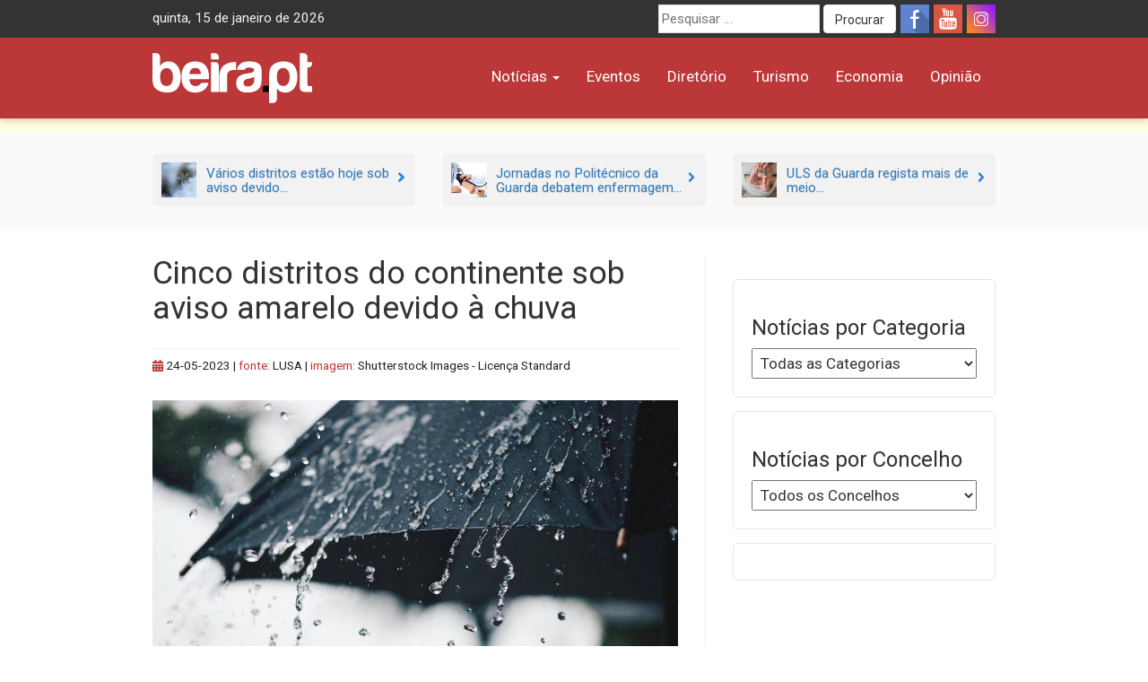

--- FILE ---
content_type: text/html; charset=UTF-8
request_url: https://beira.pt/portal/noticias/sociedade/cinco-distritos-do-continente-sob-aviso-amarelo-devido-a-chuva/
body_size: 15558
content:
<!DOCTYPE html><html lang="pt-PT"><head><meta charset="UTF-8"><meta name="viewport" content="width=device-width, initial-scale=1.0"><meta http-equiv="X-UA-Compatible" content="IE=edge"><meta name="facebook-domain-verification" content="b6x5w3mz586qkufe1z3as7qqja26to" /><link rel="profile" href="http://gmpg.org/xfn/11"><title>Cinco distritos do continente sob aviso amarelo devido à chuva - beira.pt</title><meta name='robots' content='max-image-preview:large' /><link rel='dns-prefetch' href='//cdn.beira.pt' /><link rel='dns-prefetch' href='//use.fontawesome.com' /><link rel='dns-prefetch' href='//www.googletagmanager.com' /><link rel='dns-prefetch' href='//stats.wp.com' /><link rel='dns-prefetch' href='//fonts.googleapis.com' /><link rel="alternate" type="application/rss+xml" title="beira.pt &raquo; Feed" href="https://beira.pt/feed/" /><link rel="alternate" type="application/rss+xml" title="beira.pt &raquo; Feed de comentários" href="https://beira.pt/comments/feed/" /><link rel="alternate" title="oEmbed (JSON)" type="application/json+oembed" href="https://beira.pt/wp-json/oembed/1.0/embed?url=https%3A%2F%2Fbeira.pt%2Fportal%2Fnoticias%2Fsociedade%2Fcinco-distritos-do-continente-sob-aviso-amarelo-devido-a-chuva%2F" /><link rel="alternate" title="oEmbed (XML)" type="text/xml+oembed" href="https://beira.pt/wp-json/oembed/1.0/embed?url=https%3A%2F%2Fbeira.pt%2Fportal%2Fnoticias%2Fsociedade%2Fcinco-distritos-do-continente-sob-aviso-amarelo-devido-a-chuva%2F&#038;format=xml" /><style id='wp-img-auto-sizes-contain-inline-css' type='text/css'>img:is([sizes=auto i],[sizes^="auto," i]){contain-intrinsic-size:3000px 1500px}
/*# sourceURL=wp-img-auto-sizes-contain-inline-css */</style><link data-optimized="1" rel='stylesheet' id='wp-block-library-css' href='https://beira.pt/wp-content/litespeed/css/1/ad13fe435e4df7a12ecaa59d766e1fba.css?ver=e1fba' type='text/css' media='all' /><style id='wp-block-paragraph-inline-css' type='text/css'>.is-small-text{font-size:.875em}.is-regular-text{font-size:1em}.is-large-text{font-size:2.25em}.is-larger-text{font-size:3em}.has-drop-cap:not(:focus):first-letter{float:left;font-size:8.4em;font-style:normal;font-weight:100;line-height:.68;margin:.05em .1em 0 0;text-transform:uppercase}body.rtl .has-drop-cap:not(:focus):first-letter{float:none;margin-left:.1em}p.has-drop-cap.has-background{overflow:hidden}:root :where(p.has-background){padding:1.25em 2.375em}:where(p.has-text-color:not(.has-link-color)) a{color:inherit}p.has-text-align-left[style*="writing-mode:vertical-lr"],p.has-text-align-right[style*="writing-mode:vertical-rl"]{rotate:180deg}
/*# sourceURL=https://beira.pt/wp-includes/blocks/paragraph/style.min.css */</style><style id='global-styles-inline-css' type='text/css'>:root{--wp--preset--aspect-ratio--square: 1;--wp--preset--aspect-ratio--4-3: 4/3;--wp--preset--aspect-ratio--3-4: 3/4;--wp--preset--aspect-ratio--3-2: 3/2;--wp--preset--aspect-ratio--2-3: 2/3;--wp--preset--aspect-ratio--16-9: 16/9;--wp--preset--aspect-ratio--9-16: 9/16;--wp--preset--color--black: #000000;--wp--preset--color--cyan-bluish-gray: #abb8c3;--wp--preset--color--white: #ffffff;--wp--preset--color--pale-pink: #f78da7;--wp--preset--color--vivid-red: #cf2e2e;--wp--preset--color--luminous-vivid-orange: #ff6900;--wp--preset--color--luminous-vivid-amber: #fcb900;--wp--preset--color--light-green-cyan: #7bdcb5;--wp--preset--color--vivid-green-cyan: #00d084;--wp--preset--color--pale-cyan-blue: #8ed1fc;--wp--preset--color--vivid-cyan-blue: #0693e3;--wp--preset--color--vivid-purple: #9b51e0;--wp--preset--gradient--vivid-cyan-blue-to-vivid-purple: linear-gradient(135deg,rgb(6,147,227) 0%,rgb(155,81,224) 100%);--wp--preset--gradient--light-green-cyan-to-vivid-green-cyan: linear-gradient(135deg,rgb(122,220,180) 0%,rgb(0,208,130) 100%);--wp--preset--gradient--luminous-vivid-amber-to-luminous-vivid-orange: linear-gradient(135deg,rgb(252,185,0) 0%,rgb(255,105,0) 100%);--wp--preset--gradient--luminous-vivid-orange-to-vivid-red: linear-gradient(135deg,rgb(255,105,0) 0%,rgb(207,46,46) 100%);--wp--preset--gradient--very-light-gray-to-cyan-bluish-gray: linear-gradient(135deg,rgb(238,238,238) 0%,rgb(169,184,195) 100%);--wp--preset--gradient--cool-to-warm-spectrum: linear-gradient(135deg,rgb(74,234,220) 0%,rgb(151,120,209) 20%,rgb(207,42,186) 40%,rgb(238,44,130) 60%,rgb(251,105,98) 80%,rgb(254,248,76) 100%);--wp--preset--gradient--blush-light-purple: linear-gradient(135deg,rgb(255,206,236) 0%,rgb(152,150,240) 100%);--wp--preset--gradient--blush-bordeaux: linear-gradient(135deg,rgb(254,205,165) 0%,rgb(254,45,45) 50%,rgb(107,0,62) 100%);--wp--preset--gradient--luminous-dusk: linear-gradient(135deg,rgb(255,203,112) 0%,rgb(199,81,192) 50%,rgb(65,88,208) 100%);--wp--preset--gradient--pale-ocean: linear-gradient(135deg,rgb(255,245,203) 0%,rgb(182,227,212) 50%,rgb(51,167,181) 100%);--wp--preset--gradient--electric-grass: linear-gradient(135deg,rgb(202,248,128) 0%,rgb(113,206,126) 100%);--wp--preset--gradient--midnight: linear-gradient(135deg,rgb(2,3,129) 0%,rgb(40,116,252) 100%);--wp--preset--font-size--small: 13px;--wp--preset--font-size--medium: 20px;--wp--preset--font-size--large: 36px;--wp--preset--font-size--x-large: 42px;--wp--preset--spacing--20: 0.44rem;--wp--preset--spacing--30: 0.67rem;--wp--preset--spacing--40: 1rem;--wp--preset--spacing--50: 1.5rem;--wp--preset--spacing--60: 2.25rem;--wp--preset--spacing--70: 3.38rem;--wp--preset--spacing--80: 5.06rem;--wp--preset--shadow--natural: 6px 6px 9px rgba(0, 0, 0, 0.2);--wp--preset--shadow--deep: 12px 12px 50px rgba(0, 0, 0, 0.4);--wp--preset--shadow--sharp: 6px 6px 0px rgba(0, 0, 0, 0.2);--wp--preset--shadow--outlined: 6px 6px 0px -3px rgb(255, 255, 255), 6px 6px rgb(0, 0, 0);--wp--preset--shadow--crisp: 6px 6px 0px rgb(0, 0, 0);}:where(.is-layout-flex){gap: 0.5em;}:where(.is-layout-grid){gap: 0.5em;}body .is-layout-flex{display: flex;}.is-layout-flex{flex-wrap: wrap;align-items: center;}.is-layout-flex > :is(*, div){margin: 0;}body .is-layout-grid{display: grid;}.is-layout-grid > :is(*, div){margin: 0;}:where(.wp-block-columns.is-layout-flex){gap: 2em;}:where(.wp-block-columns.is-layout-grid){gap: 2em;}:where(.wp-block-post-template.is-layout-flex){gap: 1.25em;}:where(.wp-block-post-template.is-layout-grid){gap: 1.25em;}.has-black-color{color: var(--wp--preset--color--black) !important;}.has-cyan-bluish-gray-color{color: var(--wp--preset--color--cyan-bluish-gray) !important;}.has-white-color{color: var(--wp--preset--color--white) !important;}.has-pale-pink-color{color: var(--wp--preset--color--pale-pink) !important;}.has-vivid-red-color{color: var(--wp--preset--color--vivid-red) !important;}.has-luminous-vivid-orange-color{color: var(--wp--preset--color--luminous-vivid-orange) !important;}.has-luminous-vivid-amber-color{color: var(--wp--preset--color--luminous-vivid-amber) !important;}.has-light-green-cyan-color{color: var(--wp--preset--color--light-green-cyan) !important;}.has-vivid-green-cyan-color{color: var(--wp--preset--color--vivid-green-cyan) !important;}.has-pale-cyan-blue-color{color: var(--wp--preset--color--pale-cyan-blue) !important;}.has-vivid-cyan-blue-color{color: var(--wp--preset--color--vivid-cyan-blue) !important;}.has-vivid-purple-color{color: var(--wp--preset--color--vivid-purple) !important;}.has-black-background-color{background-color: var(--wp--preset--color--black) !important;}.has-cyan-bluish-gray-background-color{background-color: var(--wp--preset--color--cyan-bluish-gray) !important;}.has-white-background-color{background-color: var(--wp--preset--color--white) !important;}.has-pale-pink-background-color{background-color: var(--wp--preset--color--pale-pink) !important;}.has-vivid-red-background-color{background-color: var(--wp--preset--color--vivid-red) !important;}.has-luminous-vivid-orange-background-color{background-color: var(--wp--preset--color--luminous-vivid-orange) !important;}.has-luminous-vivid-amber-background-color{background-color: var(--wp--preset--color--luminous-vivid-amber) !important;}.has-light-green-cyan-background-color{background-color: var(--wp--preset--color--light-green-cyan) !important;}.has-vivid-green-cyan-background-color{background-color: var(--wp--preset--color--vivid-green-cyan) !important;}.has-pale-cyan-blue-background-color{background-color: var(--wp--preset--color--pale-cyan-blue) !important;}.has-vivid-cyan-blue-background-color{background-color: var(--wp--preset--color--vivid-cyan-blue) !important;}.has-vivid-purple-background-color{background-color: var(--wp--preset--color--vivid-purple) !important;}.has-black-border-color{border-color: var(--wp--preset--color--black) !important;}.has-cyan-bluish-gray-border-color{border-color: var(--wp--preset--color--cyan-bluish-gray) !important;}.has-white-border-color{border-color: var(--wp--preset--color--white) !important;}.has-pale-pink-border-color{border-color: var(--wp--preset--color--pale-pink) !important;}.has-vivid-red-border-color{border-color: var(--wp--preset--color--vivid-red) !important;}.has-luminous-vivid-orange-border-color{border-color: var(--wp--preset--color--luminous-vivid-orange) !important;}.has-luminous-vivid-amber-border-color{border-color: var(--wp--preset--color--luminous-vivid-amber) !important;}.has-light-green-cyan-border-color{border-color: var(--wp--preset--color--light-green-cyan) !important;}.has-vivid-green-cyan-border-color{border-color: var(--wp--preset--color--vivid-green-cyan) !important;}.has-pale-cyan-blue-border-color{border-color: var(--wp--preset--color--pale-cyan-blue) !important;}.has-vivid-cyan-blue-border-color{border-color: var(--wp--preset--color--vivid-cyan-blue) !important;}.has-vivid-purple-border-color{border-color: var(--wp--preset--color--vivid-purple) !important;}.has-vivid-cyan-blue-to-vivid-purple-gradient-background{background: var(--wp--preset--gradient--vivid-cyan-blue-to-vivid-purple) !important;}.has-light-green-cyan-to-vivid-green-cyan-gradient-background{background: var(--wp--preset--gradient--light-green-cyan-to-vivid-green-cyan) !important;}.has-luminous-vivid-amber-to-luminous-vivid-orange-gradient-background{background: var(--wp--preset--gradient--luminous-vivid-amber-to-luminous-vivid-orange) !important;}.has-luminous-vivid-orange-to-vivid-red-gradient-background{background: var(--wp--preset--gradient--luminous-vivid-orange-to-vivid-red) !important;}.has-very-light-gray-to-cyan-bluish-gray-gradient-background{background: var(--wp--preset--gradient--very-light-gray-to-cyan-bluish-gray) !important;}.has-cool-to-warm-spectrum-gradient-background{background: var(--wp--preset--gradient--cool-to-warm-spectrum) !important;}.has-blush-light-purple-gradient-background{background: var(--wp--preset--gradient--blush-light-purple) !important;}.has-blush-bordeaux-gradient-background{background: var(--wp--preset--gradient--blush-bordeaux) !important;}.has-luminous-dusk-gradient-background{background: var(--wp--preset--gradient--luminous-dusk) !important;}.has-pale-ocean-gradient-background{background: var(--wp--preset--gradient--pale-ocean) !important;}.has-electric-grass-gradient-background{background: var(--wp--preset--gradient--electric-grass) !important;}.has-midnight-gradient-background{background: var(--wp--preset--gradient--midnight) !important;}.has-small-font-size{font-size: var(--wp--preset--font-size--small) !important;}.has-medium-font-size{font-size: var(--wp--preset--font-size--medium) !important;}.has-large-font-size{font-size: var(--wp--preset--font-size--large) !important;}.has-x-large-font-size{font-size: var(--wp--preset--font-size--x-large) !important;}
/*# sourceURL=global-styles-inline-css */</style><style id='classic-theme-styles-inline-css' type='text/css'>/*! This file is auto-generated */
.wp-block-button__link{color:#fff;background-color:#32373c;border-radius:9999px;box-shadow:none;text-decoration:none;padding:calc(.667em + 2px) calc(1.333em + 2px);font-size:1.125em}.wp-block-file__button{background:#32373c;color:#fff;text-decoration:none}
/*# sourceURL=/wp-includes/css/classic-themes.min.css */</style><link data-optimized="1" rel='stylesheet' id='adsi-breakingNews-styles-css' href='https://beira.pt/wp-content/litespeed/css/1/15db8478c015b4cdc930b19f2b76e2bb.css?ver=6e2bb' type='text/css' media='all' /><link data-optimized="1" rel='stylesheet' id='your-plugin-styles-css' href='https://beira.pt/wp-content/litespeed/css/1/15b717fd4dfcfcb483ed975a01340f41.css?ver=40f41' type='text/css' media='all' /><link data-optimized="1" rel='stylesheet' id='prometheus-style-css' href='https://beira.pt/wp-content/litespeed/css/1/53ec28fe21a725206ea67ef8afe0c880.css?ver=0c880' type='text/css' media='all' /><link rel='stylesheet' id='prometheus-roboto-css' href='https://fonts.googleapis.com/css2?family=Roboto%3Aital%2Cwght%400%2C400%3B0%2C700%3B1%2C400&#038;display=swap&#038;ver=c112afacca2184238bb5f905203ec9fe' type='text/css' media='all' /><link data-optimized="1" rel='stylesheet' id='prometheus-bootstrap-css' href='https://beira.pt/wp-content/litespeed/css/1/3c16647bc7f4cf03e2b2fb00b9d07792.css?ver=07792' type='text/css' media='all' /><link data-optimized="1" rel='stylesheet' id='sharedaddy-css' href='https://beira.pt/wp-content/litespeed/css/1/78d3b8d44d7e19f6d36f40d951903f39.css?ver=03f39' type='text/css' media='all' /><link data-optimized="1" rel='stylesheet' id='social-logos-css' href='https://beira.pt/wp-content/litespeed/css/1/583d133c03f069661e8412243656ce22.css?ver=6ce22' type='text/css' media='all' /> <script type="text/javascript" src="https://beira.pt/wp-includes/js/jquery/jquery.min.js" id="jquery-core-js"></script> <script data-optimized="1" type="text/javascript" src="https://beira.pt/wp-content/litespeed/js/1/61bad802b26e087b3c0491367d6e3d3e.js?ver=e3d3e" id="jquery-migrate-js" defer data-deferred="1"></script> 
 <script type="text/javascript" src="https://www.googletagmanager.com/gtag/js?id=G-PWMFNZD82N" id="google_gtagjs-js" defer data-deferred="1"></script> <script type="text/javascript" id="google_gtagjs-js-after" src="[data-uri]" defer></script> <link rel="https://api.w.org/" href="https://beira.pt/wp-json/" /><link rel="alternate" title="JSON" type="application/json" href="https://beira.pt/wp-json/wp/v2/posts/225526" /><link rel="EditURI" type="application/rsd+xml" title="RSD" href="https://beira.pt/xmlrpc.php?rsd" /><link rel="canonical" href="https://beira.pt/portal/noticias/sociedade/cinco-distritos-do-continente-sob-aviso-amarelo-devido-a-chuva/" /><link rel='shortlink' href='https://beira.pt/?p=225526' /><meta name="generator" content="Site Kit by Google 1.170.0" /><style>img#wpstats{display:none}</style><meta property="fb:app_id" content="1222684438330397" /><meta name="description" content="Os distritos de Viseu, Castelo Branco, Guarda, Aveiro e Coimbra vão estar sob aviso amarelo entre as 15 e as 21 horas de hoje." /> <script type="text/javascript">/*  */

			( function( w, d, s, l, i ) {
				w[l] = w[l] || [];
				w[l].push( {'gtm.start': new Date().getTime(), event: 'gtm.js'} );
				var f = d.getElementsByTagName( s )[0],
					j = d.createElement( s ), dl = l != 'dataLayer' ? '&l=' + l : '';
				j.async = true;
				j.src = 'https://www.googletagmanager.com/gtm.js?id=' + i + dl;
				f.parentNode.insertBefore( j, f );
			} )( window, document, 'script', 'dataLayer', 'GTM-5RHK3Z3' );
			
/*  */</script> <meta property="og:type" content="article" /><meta property="og:title" content="Cinco distritos do continente sob aviso amarelo devido à chuva - beira.pt" /><meta property="og:url" content="https://beira.pt/portal/noticias/sociedade/cinco-distritos-do-continente-sob-aviso-amarelo-devido-a-chuva/" /><meta property="og:description" content="Os distritos de Viseu, Castelo Branco, Guarda, Aveiro e Coimbra vão estar sob aviso amarelo entre as 15 e as 21 horas de hoje." /><meta property="article:published_time" content="2023-05-24T09:00:00+00:00" /><meta property="article:modified_time" content="2023-05-24T08:49:01+00:00" /><meta property="og:site_name" content="beira.pt" /><meta property="og:image" content="https://beira.pt/wp-content/uploads/2019/11/chuva-shutterstock-728383990.jpg" /><meta property="og:image:width" content="1280" /><meta property="og:image:height" content="853" /><meta property="og:image:alt" content="" /><meta property="og:locale" content="pt_PT" /><meta name="twitter:text:title" content="Cinco distritos do continente sob aviso amarelo devido à chuva" /><meta name="twitter:image" content="https://beira.pt/wp-content/uploads/2019/11/chuva-shutterstock-728383990.jpg?w=640" /><meta name="twitter:card" content="summary_large_image" /><link rel="icon" href="https://beira.pt/wp-content/uploads/2014/05/favicon-150x150.png" sizes="32x32" /><link rel="icon" href="https://beira.pt/wp-content/uploads/2014/05/favicon.png" sizes="192x192" /><link rel="apple-touch-icon" href="https://beira.pt/wp-content/uploads/2014/05/favicon.png" /><meta name="msapplication-TileImage" content="https://beira.pt/wp-content/uploads/2014/05/favicon.png" /></head><body class="wp-singular post-template-default single single-post postid-225526 single-format-standard wp-theme-prometheus">
<a class="skip-link screen-reader-text" href="#content">Skip to content</a><div id="page" class="hfeed site"><header id="masthead" class="new-site site-header navbar-fixed-top"><div class="top-menu"><div class="container"><div class="row"><div class="col-sm-5"><div id="tdate" style="display: inline-block" class="data-atual"></div></div><div class="col-sm-7"><div class="top-header-right"><div class="social-icons pull-right">
<a title="Siga-nos no Facebook" class="social-icon-facebook" target="_blank" rel="nofollow noopener noreferrer" href="https://www.facebook.com/beirapt"></a>
<a title="Siga-nos no Youtube" class="social-icon-youtube" target="_blank" rel="nofollow noopener noreferrer" href="https://www.youtube.com/channel/UCj_OG_MAYo4j7MQ7edRdQBA"></a>
<a title="Siga-nos no Instagram" class="social-icon-instagram" target="_blank" rel="nofollow noopener noreferrer" href="https://www.instagram.com/beirapt/"></a></div><form method="get" id="searchform" class="search-form" action="https://beira.pt/" role="search" aria-label="Site search">
<label for="search-field" class="screen-reader-text">
Procurar por:    </label>
<input
type="search"
id="search-field"
class="search-field"
name="s"
value=""
placeholder="Pesquisar &hellip;"
autocomplete="off"
/>
<button type="submit" class="search-submit btn btn-default" id="searchsubmit">
Procurar    </button></form></div></div></div></div></div><div class="container"><div class="row"><div class="col-sm-3 col-xs-6"><div class="site-branding"><p class="site-title">
<a href="https://beira.pt/" rel="home">
<img style="height:56px" src="https://cdn.beira.pt/imagens/logos/logobeiraptwhite.svg" alt="Portal Regional beira.pt" />
</a></p></div></div><div class="col-sm-9 col-xs-6">
<button type="button" class="toggle-button navbar-toggle collapsed" data-toggle="collapse" data-target="#navbar" aria-expanded="false" aria-controls="navbar">
<i class="fa fa-bars"></i>
</button><nav id="main-nav" class="navbar ae-navbar"><div id="navbar" class="navbar-collapse collapse navbar-red"><ul id="menu-menu-principal" class="nav navbar-nav"><li id="menu-item-235125" class="menu-item menu-item-type-taxonomy menu-item-object-category current-post-ancestor current-menu-parent current-post-parent menu-item-has-children menu-item-235125 dropdown"><a href="https://beira.pt/portal/categorias/noticias/" data-toggle="dropdown" class="dropdown-toggle">Notícias <span class="caret"></span></a><ul class="dropdown-menu" role="menu"><li id="menu-item-187736" class="menu-item menu-item-type-taxonomy menu-item-object-category menu-item-187736"><a href="https://beira.pt/portal/categorias/noticias/atualidade/">Atualidade</a></li><li id="menu-item-187734" class="menu-item menu-item-type-taxonomy menu-item-object-category current-post-ancestor current-menu-parent current-post-parent menu-item-187734"><a href="https://beira.pt/portal/categorias/noticias/sociedade/">Sociedade</a></li><li id="menu-item-187735" class="menu-item menu-item-type-taxonomy menu-item-object-category menu-item-187735"><a href="https://beira.pt/portal/categorias/noticias/cultura/">Cultura</a></li><li id="menu-item-187737" class="menu-item menu-item-type-taxonomy menu-item-object-category menu-item-187737"><a href="https://beira.pt/portal/categorias/noticias/economia/">Economia</a></li><li id="menu-item-187738" class="menu-item menu-item-type-taxonomy menu-item-object-category menu-item-187738"><a href="https://beira.pt/portal/categorias/noticias/desporto/">Desporto</a></li><li id="menu-item-187740" class="menu-item menu-item-type-taxonomy menu-item-object-category menu-item-187740"><a href="https://beira.pt/portal/categorias/noticias/politica/">Política</a></li><li id="menu-item-187741" class="menu-item menu-item-type-taxonomy menu-item-object-category menu-item-187741"><a href="https://beira.pt/portal/categorias/noticias/ambiente-noticias/">Ambiente</a></li><li id="menu-item-187742" class="menu-item menu-item-type-taxonomy menu-item-object-category menu-item-187742"><a href="https://beira.pt/portal/categorias/noticias/agroindustrial/">Agroindustrial</a></li><li id="menu-item-135478" class="menu-item menu-item-type-taxonomy menu-item-object-category current-post-ancestor current-menu-parent current-post-parent menu-item-135478"><a href="https://beira.pt/portal/categorias/noticias/">Todas as Notícias</a></li></ul></li><li id="menu-item-90962" class="menu-item menu-item-type-custom menu-item-object-custom menu-item-90962"><a href="/agenda-de-eventos/">Eventos</a></li><li id="menu-item-42796" class="menu-item menu-item-type-custom menu-item-object-custom menu-item-42796"><a href="/diretorio/">Diretório</a></li><li id="menu-item-187739" class="menu-item menu-item-type-taxonomy menu-item-object-category menu-item-187739"><a href="https://beira.pt/portal/categorias/noticias/turismo/">Turismo</a></li><li id="menu-item-117036" class="menu-item menu-item-type-custom menu-item-object-custom menu-item-117036"><a href="/economia/">Economia</a></li><li id="menu-item-243838" class="menu-item menu-item-type-post_type_archive menu-item-object-opiniao menu-item-243838"><a href="https://beira.pt/portal/opiniao/">Opinião</a></li></ul></div></nav></div></div></div></header><div class="mobile-search-form visible-xs"><form method="get" id="searchform" class="search-form" action="https://beira.pt/" role="search" aria-label="Site search">
<label for="search-field" class="screen-reader-text">
Procurar por:    </label>
<input
type="search"
id="search-field"
class="search-field"
name="s"
value=""
placeholder="Pesquisar &hellip;"
autocomplete="off"
/>
<button type="submit" class="search-submit btn btn-default" id="searchsubmit">
Procurar    </button></form></div><div class="bcrumbs"><div class="container"></div></div><div class="full-page-break-related-posts hidden-sm hidden-xs"><div class="container"><div id="top-related-articles" class="row"><div class="col-md-4 margin-bottom-5 margin-top-5">
<a href="https://beira.pt/portal/noticias/varios-distritos-estao-hoje-sob-aviso-devido-a-chuva-e-queda-de-neve/" class="top-related-posts-item"><div class="top-related-posts-item-img">
<img width="150" height="150" src="https://beira.pt/wp-content/uploads/2019/10/floco-neve1245748-1920-150x150.jpg" class="attachment-thumbnail size-thumbnail wp-post-image" alt="" decoding="async" /></div><div class="top-related-posts-item-txt"><h3>Vários distritos estão hoje sob aviso devido...</h3></div>
<span class="top-related-posts-item-arrow">
<i class="fa fa-angle-right" aria-hidden="true"></i>
</span>
</a></div><div class="col-md-4 margin-bottom-5 margin-top-5">
<a href="https://beira.pt/portal/noticias/jornadas-no-politecnico-da-guarda-debatem-enfermagem-comunitaria-e-de-saude-familiar/" class="top-related-posts-item"><div class="top-related-posts-item-img">
<img width="150" height="150" src="https://beira.pt/wp-content/uploads/2023/12/saude-150x150.jpg" class="attachment-thumbnail size-thumbnail wp-post-image" alt="Saude" decoding="async" /></div><div class="top-related-posts-item-txt"><h3>Jornadas no Politécnico da Guarda debatem enfermagem...</h3></div>
<span class="top-related-posts-item-arrow">
<i class="fa fa-angle-right" aria-hidden="true"></i>
</span>
</a></div><div class="col-md-4 margin-bottom-5 margin-top-5">
<a href="https://beira.pt/portal/noticias/uls-da-guarda-regista-mais-de-meio-milhar-de-partos-em-2025/" class="top-related-posts-item"><div class="top-related-posts-item-img">
<img width="150" height="150" src="https://beira.pt/wp-content/uploads/2024/10/bebe-6399136-1280-150x150.jpg" class="attachment-thumbnail size-thumbnail wp-post-image" alt="Bebe 6399136 1280" decoding="async" /></div><div class="top-related-posts-item-txt"><h3>ULS da Guarda regista mais de meio...</h3></div>
<span class="top-related-posts-item-arrow">
<i class="fa fa-angle-right" aria-hidden="true"></i>
</span>
</a></div></div></div></div><div class="container"><div class="row row-eq-height"><div class="col-md-8"><div id="primary" class="content-area"><div id="content" class="padding-top-0 content-area-bordered site-content" role="main"><article id="post-225526" class="post-225526 post type-post status-publish format-standard has-post-thumbnail hentry category-noticias category-sociedade tag-aviso-amarelo tag-chuva tag-cimbse tag-guarda tag-ipma concelhos-distrito-da-guarda"><header class="entry-header padding-top-0"><h1 class="entry-title">Cinco distritos do continente sob aviso amarelo devido à chuva</h1></header><div class="entry-meta"><div class="entry-meta-inside">
<span class="hidden vcard author author_name"><span class="fn">Patricia Correia</span></span>
<span class="posted-on"><time class="entry-date published" datetime="2023-05-24T10:00:00+01:00"><i title="Atualizado a 24-05-2023" class="red-color fa fa-calendar"></i> 24-05-2023</time></span>                                         | <span class="red-color">fonte: </span>LUSA                     | <span class="red-color">imagem: </span>Shutterstock Images - Licença Standard</div></div><div class="article-image img-full-with">
<img width="900" height="600" src="https://beira.pt/wp-content/uploads/2019/11/chuva-shutterstock-728383990-992x661.jpg" class="attachment-large size-large wp-post-image" alt="" decoding="async" fetchpriority="high" srcset="https://beira.pt/wp-content/uploads/2019/11/chuva-shutterstock-728383990-992x661.jpg 992w, https://beira.pt/wp-content/uploads/2019/11/chuva-shutterstock-728383990.jpg 1280w" sizes="(max-width: 900px) 100vw, 900px" /></div><div class="article-lead"><p>Os distritos de Viseu, Castelo Branco, Guarda, Aveiro e Coimbra vão estar sob aviso amarelo entre as 15 e as 21 horas de hoje.</p><div class="sharedaddy sd-sharing-enabled"><div class="robots-nocontent sd-block sd-social sd-social-icon-text sd-sharing"><h3 class="sd-title">Share this:</h3><div class="sd-content"><ul><li class="share-facebook"><a rel="nofollow noopener noreferrer"
data-shared="sharing-facebook-225526"
class="share-facebook sd-button share-icon"
href="https://beira.pt/portal/noticias/sociedade/cinco-distritos-do-continente-sob-aviso-amarelo-devido-a-chuva/?share=facebook"
target="_blank"
aria-labelledby="sharing-facebook-225526"
>
<span id="sharing-facebook-225526" hidden>Click to share on Facebook (Opens in new window)</span>
<span>Facebook</span>
</a></li><li class="share-x"><a rel="nofollow noopener noreferrer"
data-shared="sharing-x-225526"
class="share-x sd-button share-icon"
href="https://beira.pt/portal/noticias/sociedade/cinco-distritos-do-continente-sob-aviso-amarelo-devido-a-chuva/?share=x"
target="_blank"
aria-labelledby="sharing-x-225526"
>
<span id="sharing-x-225526" hidden>Click to share on X (Opens in new window)</span>
<span>X</span>
</a></li><li class="share-linkedin"><a rel="nofollow noopener noreferrer"
data-shared="sharing-linkedin-225526"
class="share-linkedin sd-button share-icon"
href="https://beira.pt/portal/noticias/sociedade/cinco-distritos-do-continente-sob-aviso-amarelo-devido-a-chuva/?share=linkedin"
target="_blank"
aria-labelledby="sharing-linkedin-225526"
>
<span id="sharing-linkedin-225526" hidden>Click to share on LinkedIn (Opens in new window)</span>
<span>LinkedIn</span>
</a></li><li class="share-jetpack-whatsapp"><a rel="nofollow noopener noreferrer"
data-shared="sharing-whatsapp-225526"
class="share-jetpack-whatsapp sd-button share-icon"
href="https://beira.pt/portal/noticias/sociedade/cinco-distritos-do-continente-sob-aviso-amarelo-devido-a-chuva/?share=jetpack-whatsapp"
target="_blank"
aria-labelledby="sharing-whatsapp-225526"
>
<span id="sharing-whatsapp-225526" hidden>Click to share on WhatsApp (Opens in new window)</span>
<span>WhatsApp</span>
</a></li><li class="share-email"><a rel="nofollow noopener noreferrer"
data-shared="sharing-email-225526"
class="share-email sd-button share-icon"
href="mailto:?subject=%5BShared%20Post%5D%20Cinco%20distritos%20do%20continente%20sob%20aviso%20amarelo%20devido%20%C3%A0%20chuva&#038;body=https%3A%2F%2Fbeira.pt%2Fportal%2Fnoticias%2Fsociedade%2Fcinco-distritos-do-continente-sob-aviso-amarelo-devido-a-chuva%2F&#038;share=email"
target="_blank"
aria-labelledby="sharing-email-225526"
data-email-share-error-title="Do you have email set up?" data-email-share-error-text="If you&#039;re having problems sharing via email, you might not have email set up for your browser. You may need to create a new email yourself." data-email-share-nonce="278366fc85" data-email-share-track-url="https://beira.pt/portal/noticias/sociedade/cinco-distritos-do-continente-sob-aviso-amarelo-devido-a-chuva/?share=email">
<span id="sharing-email-225526" hidden>Click to email a link to a friend (Opens in new window)</span>
<span>Email</span>
</a></li><li class="share-end"></li></ul></div></div></div></div><div class="article-content"><p>Cinco distritos do continente vão estar hoje sob aviso amarelo devido à previsão de aguaceiros, por vezes fortes, sendo ocasionalmente de granizo e acompanhados de trovoada, segundo o Instituto Português do Mar e da Atmosfera (IPMA).</p><p>Os distritos de Viseu, Castelo Branco, Guarda, Aveiro e Coimbra vão estar sob aviso amarelo entre as 15 e as 21 horas de hoje.</p><p>O aviso amarelo é emitido pelo IPMA sempre que existe uma situação de risco para determinadas atividades dependentes da situação meteorológica.</p><div class="sharedaddy sd-sharing-enabled"><div class="robots-nocontent sd-block sd-social sd-social-icon-text sd-sharing"><h3 class="sd-title">Share this:</h3><div class="sd-content"><ul><li class="share-facebook"><a rel="nofollow noopener noreferrer"
data-shared="sharing-facebook-225526"
class="share-facebook sd-button share-icon"
href="https://beira.pt/portal/noticias/sociedade/cinco-distritos-do-continente-sob-aviso-amarelo-devido-a-chuva/?share=facebook"
target="_blank"
aria-labelledby="sharing-facebook-225526"
>
<span id="sharing-facebook-225526" hidden>Click to share on Facebook (Opens in new window)</span>
<span>Facebook</span>
</a></li><li class="share-x"><a rel="nofollow noopener noreferrer"
data-shared="sharing-x-225526"
class="share-x sd-button share-icon"
href="https://beira.pt/portal/noticias/sociedade/cinco-distritos-do-continente-sob-aviso-amarelo-devido-a-chuva/?share=x"
target="_blank"
aria-labelledby="sharing-x-225526"
>
<span id="sharing-x-225526" hidden>Click to share on X (Opens in new window)</span>
<span>X</span>
</a></li><li class="share-linkedin"><a rel="nofollow noopener noreferrer"
data-shared="sharing-linkedin-225526"
class="share-linkedin sd-button share-icon"
href="https://beira.pt/portal/noticias/sociedade/cinco-distritos-do-continente-sob-aviso-amarelo-devido-a-chuva/?share=linkedin"
target="_blank"
aria-labelledby="sharing-linkedin-225526"
>
<span id="sharing-linkedin-225526" hidden>Click to share on LinkedIn (Opens in new window)</span>
<span>LinkedIn</span>
</a></li><li class="share-jetpack-whatsapp"><a rel="nofollow noopener noreferrer"
data-shared="sharing-whatsapp-225526"
class="share-jetpack-whatsapp sd-button share-icon"
href="https://beira.pt/portal/noticias/sociedade/cinco-distritos-do-continente-sob-aviso-amarelo-devido-a-chuva/?share=jetpack-whatsapp"
target="_blank"
aria-labelledby="sharing-whatsapp-225526"
>
<span id="sharing-whatsapp-225526" hidden>Click to share on WhatsApp (Opens in new window)</span>
<span>WhatsApp</span>
</a></li><li class="share-email"><a rel="nofollow noopener noreferrer"
data-shared="sharing-email-225526"
class="share-email sd-button share-icon"
href="mailto:?subject=%5BShared%20Post%5D%20Cinco%20distritos%20do%20continente%20sob%20aviso%20amarelo%20devido%20%C3%A0%20chuva&#038;body=https%3A%2F%2Fbeira.pt%2Fportal%2Fnoticias%2Fsociedade%2Fcinco-distritos-do-continente-sob-aviso-amarelo-devido-a-chuva%2F&#038;share=email"
target="_blank"
aria-labelledby="sharing-email-225526"
data-email-share-error-title="Do you have email set up?" data-email-share-error-text="If you&#039;re having problems sharing via email, you might not have email set up for your browser. You may need to create a new email yourself." data-email-share-nonce="278366fc85" data-email-share-track-url="https://beira.pt/portal/noticias/sociedade/cinco-distritos-do-continente-sob-aviso-amarelo-devido-a-chuva/?share=email">
<span id="sharing-email-225526" hidden>Click to email a link to a friend (Opens in new window)</span>
<span>Email</span>
</a></li><li class="share-end"></li></ul></div></div></div>                                <br><h3>Conteúdo Recomendado</h3><div id="top-related-articles" class="row"><div class="col-sm-6 col-md-6 margin-bottom-10">
<a href="https://beira.pt/portal/noticias/varios-distritos-estao-hoje-sob-aviso-devido-a-chuva-e-queda-de-neve/" class="top-related-posts-item"><div class="top-related-posts-item-img">
<img width="150" height="150" src="https://beira.pt/wp-content/uploads/2019/10/floco-neve1245748-1920-150x150.jpg" class="attachment-thumbnail size-thumbnail wp-post-image" alt="" decoding="async" /></div><div class="top-related-posts-item-txt"><h3>Vários distritos estão hoje sob aviso devido...</h3></div>
<span class="top-related-posts-item-arrow">
<i class="fa fa-angle-right" aria-hidden="true"></i>
</span>
</a></div><div class="col-sm-6 col-md-6 margin-bottom-10">
<a href="https://beira.pt/portal/noticias/jornadas-no-politecnico-da-guarda-debatem-enfermagem-comunitaria-e-de-saude-familiar/" class="top-related-posts-item"><div class="top-related-posts-item-img">
<img width="150" height="150" src="https://beira.pt/wp-content/uploads/2023/12/saude-150x150.jpg" class="attachment-thumbnail size-thumbnail wp-post-image" alt="Saude" decoding="async" /></div><div class="top-related-posts-item-txt"><h3>Jornadas no Politécnico da Guarda debatem enfermagem...</h3></div>
<span class="top-related-posts-item-arrow">
<i class="fa fa-angle-right" aria-hidden="true"></i>
</span>
</a></div><div class="col-sm-6 col-md-6 margin-bottom-10">
<a href="https://beira.pt/portal/noticias/uls-da-guarda-regista-mais-de-meio-milhar-de-partos-em-2025/" class="top-related-posts-item"><div class="top-related-posts-item-img">
<img width="150" height="150" src="https://beira.pt/wp-content/uploads/2024/10/bebe-6399136-1280-150x150.jpg" class="attachment-thumbnail size-thumbnail wp-post-image" alt="Bebe 6399136 1280" decoding="async" loading="lazy" /></div><div class="top-related-posts-item-txt"><h3>ULS da Guarda regista mais de meio...</h3></div>
<span class="top-related-posts-item-arrow">
<i class="fa fa-angle-right" aria-hidden="true"></i>
</span>
</a></div><div class="col-sm-6 col-md-6 margin-bottom-10">
<a href="https://beira.pt/portal/noticias/tiago-bettencourt-milhanas-chico-cesar-opera-o-barbeiro-de-sevilha-e-companhia-nacional-de-bailado-sao-destaques-na-agenda-da-guarda/" class="top-related-posts-item"><div class="top-related-posts-item-img">
<img width="150" height="150" src="https://beira.pt/wp-content/uploads/2025/12/milhanas-150x150.jpg" class="attachment-thumbnail size-thumbnail wp-post-image" alt="Milhanas" decoding="async" loading="lazy" /></div><div class="top-related-posts-item-txt"><h3>Tiago Bettencourt, Milhanas, Chico César, ópera O...</h3></div>
<span class="top-related-posts-item-arrow">
<i class="fa fa-angle-right" aria-hidden="true"></i>
</span>
</a></div><div class="col-sm-6 col-md-6 margin-bottom-10">
<a href="https://beira.pt/portal/noticias/daniel-lucas-toma-posse-como-presidente-do-centro-cultural-da-guarda-esta-sexta-feira/" class="top-related-posts-item"><div class="top-related-posts-item-img">
<img width="150" height="150" src="https://beira.pt/wp-content/uploads/2025/03/daniel-lucas-e1742300328485-150x150.jpg" class="attachment-thumbnail size-thumbnail wp-post-image" alt="Daniel Lucas" decoding="async" loading="lazy" srcset="https://beira.pt/wp-content/uploads/2025/03/daniel-lucas-e1742300328485-150x150.jpg 150w, https://beira.pt/wp-content/uploads/2025/03/daniel-lucas-e1742300328485-992x992.jpg 992w, https://beira.pt/wp-content/uploads/2025/03/daniel-lucas-e1742300328485-300x300.jpg 300w, https://beira.pt/wp-content/uploads/2025/03/daniel-lucas-e1742300328485-400x400.jpg 400w, https://beira.pt/wp-content/uploads/2025/03/daniel-lucas-e1742300328485-600x600.jpg 600w, https://beira.pt/wp-content/uploads/2025/03/daniel-lucas-e1742300328485.jpg 1000w" sizes="auto, (max-width: 150px) 100vw, 150px" /></div><div class="top-related-posts-item-txt"><h3>Daniel Lucas toma posse como presidente do...</h3></div>
<span class="top-related-posts-item-arrow">
<i class="fa fa-angle-right" aria-hidden="true"></i>
</span>
</a></div><div class="col-sm-6 col-md-6 margin-bottom-10">
<a href="https://beira.pt/portal/noticias/concerto-de-ano-novo-com-a-orquestra-filarmonica-portuguesa-no-teatro-municipal-da-guarda/" class="top-related-posts-item"><div class="top-related-posts-item-img">
<img width="150" height="150" src="https://beira.pt/wp-content/uploads/2025/05/orquestrafilarmonica-portuguesa-150x150.jpg" class="attachment-thumbnail size-thumbnail wp-post-image" alt="Orquestrafilarmonica Portuguesa" decoding="async" loading="lazy" /></div><div class="top-related-posts-item-txt"><h3>Concerto de Ano Novo com a Orquestra...</h3></div>
<span class="top-related-posts-item-arrow">
<i class="fa fa-angle-right" aria-hidden="true"></i>
</span>
</a></div></div></div><footer class="entry-meta margin-top-10">
<span class="red-color">Categorias: </span><a href="https://beira.pt/portal/categorias/noticias/" rel="tag">Notícias</a> , <a href="https://beira.pt/portal/categorias/noticias/sociedade/" rel="tag">Sociedade</a> <br>
<span class="red-color">Concelho: </span><a href="https://beira.pt/portal/concelhos/distrito-da-guarda/" rel="tag">Distrito da Guarda</a>  <br>
<span class="red-color">Etiquetas: </span><a href="https://beira.pt/portal/etiquetas/aviso-amarelo/" rel="tag">aviso amarelo</a> , <a href="https://beira.pt/portal/etiquetas/chuva/" rel="tag">Chuva</a> , <a href="https://beira.pt/portal/etiquetas/cimbse/" rel="tag">CIMBSE</a> , <a href="https://beira.pt/portal/etiquetas/guarda/" rel="tag">Guarda</a> , <a href="https://beira.pt/portal/etiquetas/ipma/" rel="tag">IPMA</a></footer></article></div></div></div><div class="col-md-4 scrollspy"><aside id="secondary" class="sidebar widget-area" role="complementary"><aside id="block-3" class="widget widget_block widget_text"><p></p></aside><aside id="block-4" class="widget widget_block widget_text"><p></p></aside><section class="aside-widgets aside-cat-search"><h3>Notícias por Categoria</h3>
<select  name='cat' id='cat' class='postform'><option value='-1'>Todas as Categorias</option><option class="level-0" value="1">Sociedade</option><option class="level-0" value="8">Notícias</option><option class="level-0" value="9">Atualidade</option><option class="level-0" value="10">Cultura</option><option class="level-0" value="13">Política</option><option class="level-0" value="15">Turismo</option><option class="level-0" value="308">Agroindustrial</option><option class="level-0" value="5249">Ambiente</option><option class="level-0" value="9547">Desporto</option><option class="level-0" value="9549">Economia</option><option class="level-0" value="35064">Agenda de Eventos</option>
</select> <script type="text/javascript">var dropdown = document.getElementById("cat");
		function onCatChange() {
			if ( dropdown.options[dropdown.selectedIndex].value > 0 ) {
				location.href = "https://beira.pt/?cat="+dropdown.options[dropdown.selectedIndex].value;
			}
		}
		dropdown.onchange = onCatChange;</script> </section><section class="aside-widgets aside-cat-search"><h3>Notícias por Concelho</h3>
<select  name='cat' id='cat' class='postform'><option value='-1'>Todos os Concelhos</option><option class="level-0" value="17">Distrito da Guarda</option><option class="level-0" value="18">Almeida</option><option class="level-0" value="19">Celorico da Beira</option><option class="level-0" value="20">Figueira de Castelo Rodrigo</option><option class="level-0" value="21">Fornos de Algodres</option><option class="level-0" value="22">Gouveia</option><option class="level-0" value="23">Guarda</option><option class="level-0" value="24">Manteigas</option><option class="level-0" value="25">Mêda</option><option class="level-0" value="26">Pinhel</option><option class="level-0" value="27">Sabugal</option><option class="level-0" value="28">Seia</option><option class="level-0" value="29">Trancoso</option><option class="level-0" value="30">Vila Nova de Foz Côa</option><option class="level-0" value="31">Distrito de Castelo Branco</option><option class="level-0" value="32">Belmonte</option><option class="level-0" value="34">Covilhã</option><option class="level-0" value="35">Fundão</option><option class="level-0" value="36">Idanha-a-Nova</option><option class="level-0" value="37">Penamacor</option><option class="level-0" value="38">Sertã</option><option class="level-0" value="39">Vila Velha de Ródão</option><option class="level-0" value="75">Aguiar da Beira</option><option class="level-0" value="135">Castelo Branco</option><option class="level-0" value="136">Proença-a-Nova</option><option class="level-0" value="142">Vila de Rei</option><option class="level-0" value="146">Oleiros</option><option class="level-0" value="9346">Distrito de Bragança</option><option class="level-0" value="9347">Freixo de Espada à Cinta</option><option class="level-0" value="9348">Mogadouro</option><option class="level-0" value="9349">Torre de Moncorvo</option><option class="level-0" value="14445">Bragança</option><option class="level-0" value="14750">Arganil</option><option class="level-0" value="14980">Oliveira do Hospital</option><option class="level-0" value="15178">Mangualde</option><option class="level-0" value="15244">Vouzela</option><option class="level-0" value="15629">Sátão</option><option class="level-0" value="15701">Viseu</option><option class="level-0" value="16127">Tábua</option><option class="level-0" value="26426">Lisboa</option><option class="level-0" value="26427">Lisboa</option><option class="level-0" value="35169">Distrito de Coimbra</option><option class="level-0" value="35170">Arganil</option><option class="level-0" value="35171">Castelo de Vide</option><option class="level-0" value="35228">Oliveira do Hospital</option><option class="level-0" value="35445">Lamego</option><option class="level-0" value="38408">Vila Real</option><option class="level-0" value="46201">Concelho de Mêda</option><option class="level-0" value="46202">Concelho de Almeida</option><option class="level-0" value="46204">Vila Nova de Foz Côa</option><option class="level-0" value="46205">Concelho de Figueira de Castelo Rodrigo</option><option class="level-0" value="46206">Freixo de Espada à Cinta</option><option class="level-0" value="46207">Mogadouro</option><option class="level-0" value="46208">Torre de Moncorvo</option><option class="level-0" value="46209">Concelho de Pinhel</option><option class="level-0" value="46210">Concelho de Trancoso</option><option class="level-0" value="46211">Concelho do Sabugal</option><option class="level-0" value="46214">Penamacor</option><option class="level-0" value="46215">Concelho da Covilhã</option><option class="level-0" value="46216">Concelho de Belmonte</option><option class="level-0" value="46217">Concelho do Fundão</option><option class="level-0" value="46219">Concelho da Guarda</option><option class="level-0" value="46222">Concelho de Manteigas</option><option class="level-0" value="46223">Concelho de Seia</option><option class="level-0" value="46224">Concelho de Gouveia</option><option class="level-0" value="46242">Celorico da Beira</option><option class="level-0" value="46246">Fornos de Algodres</option>
</select> <script type="text/javascript">var dropdown = document.getElementById("cat");
		function onCatChange() {
			if ( dropdown.options[dropdown.selectedIndex].value > 0 ) {
				location.href = "https://beira.pt/?cat="+dropdown.options[dropdown.selectedIndex].value;
			}
		}
		dropdown.onchange = onCatChange;</script> </section><section class="aside-widgets aside-eventos"></section></aside></div></div></div><div id="affix-bottom-limit" class="full-page-break margin-bottom-menos-30"><div class="container"><section class="single-page-nav"><nav role="navigation" id="nav-below" class="post-navigation"><h1 class="screen-reader-text">Post navigation</h1><div class="nav-previous"> <a href="https://beira.pt/portal/noticias/sociedade/violencia-domestica-pulseira-eletronica-para-suspeito-de-agredir-a-companheira-no-sabugal/" rel="prev">Violência doméstica: Pulseira eletrónica para suspeito de agredir a companheira no Sabugal</a></div><div class="nav-next"><a href="https://beira.pt/portal/noticias/sociedade/mes-do-coracao-em-gouveia/" rel="next">“Mês do Coração” em Gouveia </a></div></nav></section></div></div><hr></div></div><div id="subscrever_newsletter" class="full-page-break full-page-break-newsletter"><div class="container"><div class="row"><div class="col-md-8"><div class="home-sbscribe-newsletter">Acompanhe toda a atualidade da Região! Subscreva a nossa newsletter.</div></div><div class="col-md-4">
<a target="_blank" class="btn btn-lg btn-block btn-success" href="https://beira.pt/subscrever-newsletter/">Subscrever</a></div></div></div></div><div id="footer"><div class="container"><div class="row"><div class="col-md-3 col-sm-6"><h3>Sobre Nós</h3><div class="footer-left"><ul class="menu" id="menu-footer"><li class="menu-item">
<a target="_blank" href="https://beira.pt/ficha-tecnica/">Ficha Técnica</a></li><li class="menu-item">
<a target="_blank" href="https://beira.pt/estatuto-editorial/">Estatuto Editorial</a></li><li class="menu-item">
<a target="_blank" href="https://beira.pt/politica-de-privacidade/">Política de Privacidade</a></li><li class="menu-item">
<a target="_blank" href="https://beira.pt/contactos/">Contactos</a></li></ul></div></div><div class="col-md-3 col-sm-6"><h3>Sub-Portais</h3><div class="footer-dois"><ul class="menu" id="menu-footer-dois"><li class="menu-item">
<a target="_blank" href="/diretorio/">Diretório</a></li><li class="menu-item">
<a target="_blank" href="/agenda-de-eventos/">Agenda de Eventos</a></li><li class="menu-item">
<a target="_blank" href="/raia">Raia</a></li><li class="menu-item">
<a target="_blank" href="http://beira.pt/coolkids">CoolKids</a></li><li class="menu-item">
<a target="_blank" href="/turismo/">Turismo</a></li><li class="menu-item">
<a target="_blank" href="/economia/">Economia</a></li></ul></div></div><div class="col-md-3 col-sm-12"><h3>Serviços</h3><div class="footer-dois"><ul class="menu" id="menu-footer-dois"><li class="menu-item"></li><li class="menu-item">
<a target="_blank" href="/economia/bolsa-de-formacao/">Bolsa de Formação</a></li><li class="menu-item">
<a target="_blank" href="/economia/bolsa-de-emprego/">Bolsa de Emprego</a></li></ul></div></div><div class="col-md-3 col-sm-12"><h3>Informações</h3>
Proprietário: ADSI<br>
Periodicidade: Diária</div></div></div></div><footer id="socket"><div class="container"><div class="site-info"><div class="row"><div class="col-sm-8">
<a target="_blank" rel="nofollow noopener noreferrer" href="https://www.adsi.pt"><img style="margin-right: 10px" width="53" height="20" title="ADSI" alt="ADSI" src="https://cdn.beira.pt/imagens/new-lettering-vf.png"></a>
<i class="fa fa-copyright" aria-hidden="true"></i> Copyright beira.pt, todos os direitos reservados. Desenvolvido pela <a href="https://www.adsi.pt">ADSI</a></div><div class="col-sm-4 text-right">
<a title="Entidades Associadas da ADSI" rel="nofollow noopener noreferrer" target="_blank" href="https://www.adsi.pt/associados/">Associados da ADSI <i class="fa fa-external-link" aria-hidden="true"></i></a></div></div></div></div></footer>
<a href="#0" class="cd-top"><i class="fa fa-chevron-up"></i></a><script type="speculationrules">{"prefetch":[{"source":"document","where":{"and":[{"href_matches":"/*"},{"not":{"href_matches":["/wp-*.php","/wp-admin/*","/wp-content/uploads/*","/wp-content/*","/wp-content/plugins/*","/wp-content/themes/prometheus/*","/*\\?(.+)"]}},{"not":{"selector_matches":"a[rel~=\"nofollow\"]"}},{"not":{"selector_matches":".no-prefetch, .no-prefetch a"}}]},"eagerness":"conservative"}]}</script> 
<noscript>
<iframe src="https://www.googletagmanager.com/ns.html?id=GTM-5RHK3Z3" height="0" width="0" style="display:none;visibility:hidden"></iframe>
</noscript>
 <script type="text/javascript" src="[data-uri]" defer></script> <script data-optimized="1" type="text/javascript" src="https://beira.pt/wp-content/litespeed/js/1/8b9813557b1309ca7d4ca9507029ce1f.js?ver=9ce1f" id="adsi-breakingNews-js" defer data-deferred="1"></script> <script data-optimized="1" type="text/javascript" src="https://beira.pt/wp-content/litespeed/js/1/6bd4aef70af9145c0b88e75e34ba7edf.js?ver=a7edf" id="prometheus-bootstrap-js" defer data-deferred="1"></script> <script type="text/javascript" src="https://cdn.beira.pt/font-awesome-5/js/all.min.js?ver=c112afacca2184238bb5f905203ec9fe" id="prometheus-font-awesome-js" defer data-deferred="1"></script> <script type="text/javascript" src="https://use.fontawesome.com/releases/v5.14.0/js/v4-shims.js?ver=c112afacca2184238bb5f905203ec9fe" id="prometheus-font-awesome-shim-js" defer data-deferred="1"></script> <script data-optimized="1" type="text/javascript" src="https://beira.pt/wp-content/litespeed/js/1/65b8d464895cba4fb68612e902b831cd.js?ver=831cd" id="prometheus-main-js" defer data-deferred="1"></script> <script type="text/javascript" id="jetpack-stats-js-before">/*  */
_stq = window._stq || [];
_stq.push([ "view", {"v":"ext","blog":"179214515","post":"225526","tz":"0","srv":"beira.pt","j":"1:15.4"} ]);
_stq.push([ "clickTrackerInit", "179214515", "225526" ]);
//# sourceURL=jetpack-stats-js-before
/*  */</script> <script type="text/javascript" src="https://stats.wp.com/e-202603.js" id="jetpack-stats-js" defer="defer" data-wp-strategy="defer"></script> <script type="text/javascript" id="sharing-js-js-extra" src="[data-uri]" defer></script> <script data-optimized="1" type="text/javascript" src="https://beira.pt/wp-content/litespeed/js/1/374dccc0626d4fb4e4f8946d849520fd.js?ver=520fd" id="sharing-js-js" defer data-deferred="1"></script> <script type="text/javascript" id="sharing-js-js-after" src="[data-uri]" defer></script> <script src="[data-uri]" defer></script> </body></html>
<!-- Page optimized by LiteSpeed Cache @2026-01-15 13:24:40 -->

<!-- Page cached by LiteSpeed Cache 7.7 on 2026-01-15 13:24:40 -->